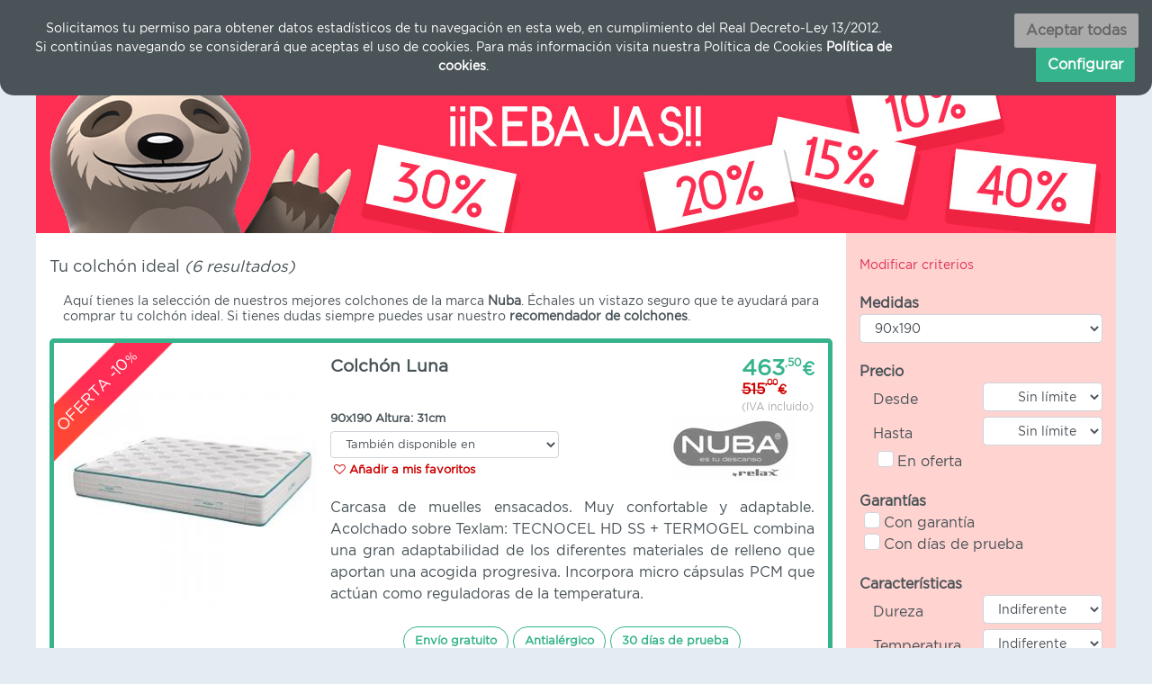

--- FILE ---
content_type: text/html; charset=UTF-8
request_url: https://www.selezz.es/colchones-de-nuba/colchones-de-pikolin/colchones-con-coolflow-air/
body_size: 9730
content:
<!doctype html>
<html lang="es">
    <head>
        <meta charset="utf-8">
        <!-- Global site tag (gtag.js) - Google Analytics -->
        <script async src="https://www.googletagmanager.com/gtag/js?id=UA-121403462-1"></script>
        <script>
          window.dataLayer = window.dataLayer || [];
          function gtag(){dataLayer.push(arguments);}
          gtag('js', new Date());
          gtag('config', 'UA-121403462-1');
            if (''!=='true') {
                window['ga-disable-UA-121403462-1'] = true;
            }
        </script>
        <title>Venta de Colchones de Nuba</title>
        <meta name="description" content="Comprar, buscar y comparar colchones de Nuba en diferentes medidas y materiales.">
        <meta name="robots" content="index,follow">
        <meta name="keywords" content="marcas colchones, fabricantes colchones, colchones, colchón, comprar colchón, mejor colchón de Nuba">
        <link rel="canonical" href="https://www.selezz.es/colchones-de-nuba/colchones-de-pikolin/colchones-con-coolflow-air/" />
        <link rel="alternate" hreflang="ES" href="https://www.selezz.es/colchones-de-nuba/colchones-de-pikolin/colchones-con-coolflow-air/" >
        <link rel="alternate" type="application/rss+xml" href="https://www.selezz.es/blog/feed/" />
        
        <!--
        <link rel="stylesheet" type="text/css" href="/css/bootstrap.min.css">
        -->
        <link rel="stylesheet" href="https://stackpath.bootstrapcdn.com/bootstrap/4.1.3/css/bootstrap.min.css" integrity="sha384-MCw98/SFnGE8fJT3GXwEOngsV7Zt27NXFoaoApmYm81iuXoPkFOJwJ8ERdknLPMO" crossorigin="anonymous">
        
        <link rel="stylesheet" type="text/css" href="/comparadorassets/fonts/stylesheet.css">
        <link rel="stylesheet" type="text/css" href="/css/flag-icon.css">
        <link rel="stylesheet" type="text/css" href="/css/font-awesome.min.css">
        <link rel="stylesheet" type="text/css" href="/css/jssocials.css" />
        <link rel="stylesheet" type="text/css" href="/css/jssocials-theme-flat.css" />
        <link rel="stylesheet" type="text/css" href="/css/styles.css">
        
        <meta name="viewport" content="width=device-width, initial-scale=1, shrink-to-fit=no">
        <link rel="apple-touch-icon" sizes="57x57" href="/assets/icons/apple-icon-57x57.png">
        <link rel="apple-touch-icon" sizes="60x60" href="/assets/icons/apple-icon-60x60.png">
        <link rel="apple-touch-icon" sizes="72x72" href="/assets/icons/apple-icon-72x72.png">
        <link rel="apple-touch-icon" sizes="76x76" href="/assets/icons/apple-icon-76x76.png">
        <link rel="apple-touch-icon" sizes="114x114" href="/assets/icons/apple-icon-114x114.png">
        <link rel="apple-touch-icon" sizes="120x120" href="/assets/icons/apple-icon-120x120.png">
        <link rel="apple-touch-icon" sizes="144x144" href="/assets/icons/apple-icon-144x144.png">
        <link rel="apple-touch-icon" sizes="152x152" href="/assets/icons/apple-icon-152x152.png">
        <link rel="apple-touch-icon" sizes="180x180" href="/assets/icons/apple-icon-180x180.png">
        <link rel="icon" type="image/png" sizes="192x192"  href="/assets/icons/android-icon-192x192.png">
        <link rel="icon" type="image/png" sizes="32x32" href="/assets/icons/favicon-32x32.png">
        <link rel="icon" type="image/png" sizes="96x96" href="/assets/icons/favicon-96x96.png">
        <link rel="icon" type="image/png" sizes="16x16" href="/assets/icons/favicon-16x16.png">
        <link rel="manifest" href="/assets/icons/manifest.json">
        <meta name="msapplication-TileColor" content="#ffffff">
        <meta name="msapplication-TileImage" content="/assets/icons/ms-icon-144x144.png">
        <meta name="theme-color" content="#ffffff">
        
        <meta name="twitter:card" content="summary">
        <meta name="twitter:site" content="@selezzes">
        <meta name="twitter:title" content="Venta de Colchones de Nuba">
        <meta name="twitter:description" content="Comprar, buscar y comparar colchones de Nuba en diferentes medidas y materiales.">
        
        <meta name="twitter:image" content="https://www.selezz.es/assets/default_800x800.jpg">
            
        <meta property="og:title" content="Venta de Colchones de Nuba" />
        <meta property="og:type" content="article" />
        <meta property="og:url" content="https://www.selezz.es/colchones-de-nuba/colchones-de-pikolin/colchones-con-coolflow-air/" />
        <meta property="og:image" content="https://www.selezz.es/assets/default_800x800.jpg" />
        <meta property="og:description" content="Comprar, buscar y comparar colchones de Nuba en diferentes medidas y materiales." />
        <meta property="og:site_name" content="Selezz" />
        
        <script src="/js/jquery-3.3.1.min.js"></script>
        
        <!--
        <script src="/js/popper.min.js"></script>
        <script src="/js/bootstrap.min.js"></script>
        -->
        <script src="https://cdnjs.cloudflare.com/ajax/libs/popper.js/1.14.3/umd/popper.min.js" integrity="sha384-ZMP7rVo3mIykV+2+9J3UJ46jBk0WLaUAdn689aCwoqbBJiSnjAK/l8WvCWPIPm49" crossorigin="anonymous"></script>
        <script src="https://stackpath.bootstrapcdn.com/bootstrap/4.1.3/js/bootstrap.min.js" integrity="sha384-ChfqqxuZUCnJSK3+MXmPNIyE6ZbWh2IMqE241rYiqJxyMiZ6OW/JmZQ5stwEULTy" crossorigin="anonymous"></script>
        
        <script src="/js/jssocials.min.js"></script>
        <script src="/js/jquery.cookie.js"></script>
        
        <script src="/js/pixi.js"></script>
        <script src="/js/pixi-sound.js"></script>
        <script src="/js/TweenMax.min.js"></script>
        
        <script src="/js/main.js"></script>
        
        <meta name="google-site-verification" content="v0iky30dt8h9gOj77QIxxExr5QjOMnNEm3GdsMhtpIM" />
        <script type="application/ld+json">
        {
          "@context": "http://schema.org",
          "@type": "Organization",
          "url": "https://www.selezz.es/",
          "contactPoint": [
            { "@type": "ContactPoint",
              "telephone": "+34 865 667 556",
              "email": "info@selezz.es",
              "url": "https://www.selezz.es/contactar.html",
              "contactType": "customer service"
            }
          ]
        }
        </script>
        <script type="text/javascript" src="https://cdn.pagamastarde.com/pmt-js-client-sdk/3/js/client-sdk.min.js"></script>        
    </head>
    <body class="listado">
        <div class="navbar-main">
            <div class="container pr-0 pr-sm-3 mt-2">
                <div class="row">
                    <a class="navbar-brand ml-1" href="/"><img src="/assets/logo-small.png" alt="Selezz" id="logo"></a>
                    <div class="col mr-auto"></div>
                    <div class="navbar noselect f-right">
                        <div class="item cart mr-3 mr-md-5 mr-sm-4">
                            <div class="menu" id="navbarCart">
                                <div class="boton text-nowrap">
                                    <i class="fa fa-caret-down"></i>
                                    <i class="fa fa-shopping-cart"></i> Mi compra<br><small id="cartResume">0 productos</small>
                                </div>
                                <div class="content pl-0 pr-0 pt-0 pb-0"></div>
                            </div>
                        </div>
                        <div class="menu dropleft">
                            
                            <svg class="d-inline dropdown-toggle" data-toggle="dropdown" aria-haspopup="true" aria-expanded="false" xmlns="http://www.w3.org/2000/svg" viewBox="0 0 30 30" width="30" height="30" focusable="false"><title>Menu</title><path stroke="currentColor" stroke-width="2" stroke-linecap="round" stroke-miterlimit="10" d="M4 7h22M4 15h22M4 23h22"></path></svg>
                            
                            <div class="dropdown-menu" id="menu-dropdown">
                                <a class="dropdown-item" href="/">Recomendador de colchones</a>
                                <a class="dropdown-item" id="btCatalogoColchones" href="#">Catálogo de colchones</a>
                                <a class="dropdown-item" href="/ofertas">Outlet de colchones</a>
                                <a class="dropdown-item" href="/almohadas">Catálogo de almohadas</a>
                                <div class="dropdown-divider"></div>
                                <a class="dropdown-item" href="/quienes-somos.html">Quiénes somos</a>
                                <a class="dropdown-item" href="/blog/">Blog</a>
                                <a class="dropdown-item" href="/contactar.html">Contacto</a>
                                <div class="dropdown-divider"></div>
                                <a href="/login.html" class="dropdown-item boton text-decoration-none">
                                    <center><small>Hola,</small><br><b>inicia sesión</b></center>
                                </a>
                            </div>
                        </div>
                    </div>
                </div>
            </div>
        </div>
        <div class="container pt-1 pl-0 pr-0" id="catalogoColchones">
            <div class="row">
                <div class="col-lg col-md-6 col-sm-12 mt-0">
                    <ul class="nav flex-column">
                        <li class="nav-item"><b>Colchones por medidas</b></li>
                        <li class="nav-item"><a class="nav-link" href="colchones-de-80x190/">Colchones de 80x190</a></li>
                        <li class="nav-item"><a class="nav-link" href="colchones-de-80x200/">Colchones de 80x200</a></li>
                        <li class="nav-item"><a class="nav-link" href="colchones-de-90x190/">Colchones de 90x190</a></li>
                        <li class="nav-item"><a class="nav-link" href="colchones-de-90x200/">Colchones de 90x200</a></li>
                        <li class="nav-item"><a class="nav-link" href="colchones-de-105x190/">Colchones de 105x190</a></li>
                        <li class="nav-item"><a class="nav-link" href="colchones-de-105x200/">Colchones de 105x200</a></li>
                        <li class="nav-item"><a class="nav-link" href="colchones-de-135x190/">Colchones de 135x190</a></li>
                        <li class="nav-item"><a class="nav-link" href="colchones-de-135x200/">Colchones de 135x200</a></li>
                        <li class="nav-item"><a class="nav-link" href="colchones-de-150x190/">Colchones de 150x190</a></li>
                        <li class="nav-item"><a class="nav-link" href="colchones-de-150x200/">Colchones de 150x200</a></li>
                        <li class="nav-item"><a class="nav-link" href="colchones-de-160x190/">Colchones de 160x190</a></li>
                        <li class="nav-item"><a class="nav-link" href="colchones-de-160x200/">Colchones de 160x200</a></li>
                        <li class="nav-item"><a class="nav-link" href="colchones-de-180x190/">Colchones de 180x190</a></li>
                        <li class="nav-item"><a class="nav-link" href="colchones-de-180x200/">Colchones de 180x200</a></li>
                    </ul>
                </div>
                <div class="col-lg col-md-6 col-sm-12 mt-3 mt-md-0">
                    <ul class="nav flex-column">
                        <li class="nav-item"><b>Colchones con materiales</b></li>
                        <li class="nav-item"><a class="nav-link" href="colchones-con-muelle-biconico/">Colchones con Muelle bicónico</a></li>
                        <li class="nav-item"><a class="nav-link" href="colchones-con-muelle-independiente/">Colchones con Muelle independiente </a></li>
                        <li class="nav-item"><a class="nav-link" href="colchones-con-energex/">Colchones con Energex </a></li>
                        <li class="nav-item"><a class="nav-link" href="colchones-con-coolflow-air/">Colchones con Coolflow air</a></li>
                        <li class="nav-item"><a class="nav-link" href="colchones-con-supracell-visco/">Colchones con Supracell visco</a></li>
                        <li class="nav-item"><a class="nav-link" href="colchones-con-coolgraph-visco/">Colchones con Coolgraph visco </a></li>
                        <li class="nav-item"><a class="nav-link" href="colchones-con-supracell-hr-d30/">Colchones con Supracell HR d30</a></li>
                        <li class="nav-item"><a class="nav-link" href="colchones-con-latex-natural/">Colchones con Latex natural</a></li>
                        <li class="nav-item"><a class="nav-link" href="colchones-con-tejido-lurex-con-hilo-de-plata/">Colchones con Tejido Lurex con hilo de plata</a></li>
                        <li class="nav-item"><a class="nav-link" href="colchones-con-tejido-celliant/">Colchones con Tejido Celliant</a></li>
                        <li class="nav-item"><a class="nav-link" href="colchones-con-viscogel/">Colchones con Viscogel</a></li>
                        <li class="nav-item"><a class="nav-link" href="colchones-con-muelle-ensacado-titanio/">Colchones con Muelle ensacado titanio</a></li>
                        <li class="nav-item"><a class="nav-link" href="colchones-con-heliocel-35k/">Colchones con Heliocel 35k</a></li>
                        <li class="nav-item"><a class="nav-link" href="colchones-con-micromuelle/">Colchones con Micromuelle</a></li>
                        <li class="nav-item"><a class="nav-link" href="colchones-con-viscoelastica-mind-foam/">Colchones con Viscoelástica Mind Foam</a></li>
                        <li class="nav-item"><a class="nav-link" href="colchones-con-oxigem/">Colchones con Oxigem </a></li>
                        <li class="nav-item"><a class="nav-link" href="colchones-con-viscoelastica-sensus-soja/">Colchones con Viscoelástica Sensus soja</a></li>
                        <li class="nav-item"><a class="nav-link" href="colchones-con-viscoelastica-reticular/">Colchones con Viscoelástica reticular</a></li>
                        <li class="nav-item"><a class="nav-link" href="colchones-con-tejido-viral-care/">Colchones con Tejido Viral Care</a></li>
                    </ul>
                </div>
                <div class="col-lg col-md-6 mt-md-3 col-sm-12 mt-3 mt-lg-0">
                    <ul class="nav flex-column">
                        <li class="nav-item"><b>Colchones por marcas</b></li>
                        <li class="nav-item"><a class="nav-link" href="colchones-de-essenzia-dormire/">Colchones de Essenzia Dormire</a></li>
                        <li class="nav-item"><a class="nav-link" href="colchones-de-sabicol/">Colchones de Sabicol</a></li>
                        <li class="nav-item"><a class="nav-link" href="colchones-de-sport-life/">Colchones de Sport life</a></li>
                        <li class="nav-item"><a class="nav-link" href="colchones-de-durmet/">Colchones de Durmet</a></li>
                        <li class="nav-item"><a class="nav-link" href="colchones-de-star/">Colchones de Star</a></li>
                        <li class="nav-item"><a class="nav-link" href="colchones-de-poligon/">Colchones de Poligon</a></li>
                        <li class="nav-item"><a class="nav-link" href="colchones-de-naturalia/">Colchones de Naturalia</a></li>
                        <li class="nav-item"><a class="nav-link" href="colchones-de-productos-grego/">Colchones de Productos Grego</a></li>
                        <li class="nav-item"><a class="nav-link" href="colchones-de-nuba/">Colchones de Nuba</a></li>
                        <li class="nav-item"><a class="nav-link" href="colchones-de-pikolin/">Colchones de Pikolin</a></li>
                        <li class="nav-item"><a class="nav-link" href="colchones-de-bultex/">Colchones de Bultex</a></li>
                        <li class="nav-item"><a class="nav-link" href="colchones-de-neotex/">Colchones de Neotex</a></li>
                    </ul>
                </div>
            </div>
            <div class="barraCerrarCatalogo pt-2 pb-2"><i class="fa fa-arrow-circle-up text-right"></i> <span>Cerrar catálogo de colchones</span> <i class="fa fa-arrow-circle-up text-left"></i></div>
        </div>
        <div id="catalogoColchonesOverlay"></div>
        <div class="container content">
            <div id="carouselBanners" class="row carousel slide" data-ride="carousel">
              <div class="carousel-inner">
                  
                <div class="carousel-item active">
                  <a href="/ofertas/"><img class="d-block w-100" src="/assets/banners/rebajas_1200x200.jpg" alt="Rebajas 2021"></a>
                </div>
                  
                <div class="carousel-item">
                  <a href="/ofertas/"><img class="d-block w-100" src="/assets/banners/outlet_1200x200.png" alt="Outlet colchones"></a>
                </div>
                  
                <div class="carousel-item">
                  <img class="d-block w-100" src="/assets/banners/oferta_mes1_ES.jpg" alt="Retirada de tu viejo colchón GRATIS">
                </div>
              </div>
                
              <a class="carousel-control-prev" href="#carouselBanners" role="button" data-slide="prev">
                <span class="carousel-control-prev-icon carousel-control" aria-hidden="true"></span>
                <span class="sr-only">Anterior</span>
              </a>
              <a class="carousel-control-next" href="#carouselBanners" role="button" data-slide="next">
                <span class="carousel-control-next-icon carousel-control" aria-hidden="true"></span>
                <span class="sr-only">Siguiente</span>
              </a>
            </div>
            <div class="row listado">
                <div class="resultado col-lg-9 col-md-8">
                    <div class="head row">
                        <div class="col-md-7 col-sm-12 mb-3 total">
                            Tu colchón ideal <i>(6 resultados)</i>
                        </div>
                        <div class="col-md col-sm mr-0 pr-0 ml-0 pl-0 text-right form-group row">
                        </div>
                    </div>
                    <div class="col-12 mensajerecomendador">
                        <p>Aquí tienes la selección de nuestros mejores colchones de la marca <b>Nuba</b>. Échales un vistazo seguro que te ayudará para comprar tu colchón ideal. Si tienes dudas siempre puedes usar nuestro <a href="/">recomendador de colchones</a>.</p>
                    </div>
                    <div class="item oferta  " >
                        <div class="oferta-ban">
                            <div>
                                <span>OFERTA -10<small>%</small></span>
                            </div>
                        </div>
                        <div class="row ml-0 mr-0 pl-0 pr-0 mb-2">
                            <div class="image col-lg-4 col-md-12 text-center">

                                <a href="/colchones/luna-de-90x190.html"><img src="/images/419_280x280.jpeg" class="img-fluid"></a>
                            </div>
                            <div class="col-lg col-md-12 content">
                                <div class="row">
                                    <h3 class="col-12">
                                        <a href="/colchones/luna-de-90x190.html">Colchón Luna</a>
                                        <div class="price float-right">
                                            <div style="line-height: 0.7em;">
                                                463<small>,50</small><coin>€</coin><br>
                                                <span class="tachar" style="font-size: 0.7em;">515<small>,00</small><coin>€</coin></span>
                                            
                                            <div style="font-size: 0.5em; font-weight: normal; color: #AAAAAA;">(IVA incluido)</div>
                                            </div>
                                        </div>
                                    </h3>
                                    <div class="col-12 col-sm-6">
                                        <div class="size">90x190 Altura: 31cm</div>
                                        <div class="otras-medidas mt-2">
                                            <select class="form-control selectOtrasMedidas" data-id="150" data-id-medida="3" data-id-familia="1">
                                                <option value="0">También disponible en</option>
                                            </select>
                                        </div>
                                        <a class="text-red btFav ml-1 mt-1 d-inline-block" data-nombre="luna 90x190" data-id="150" data-id-medida="3" data-id-familia="1"><b><i class="fa fa-heart-o"></i> Añadir a mis favoritos</b></a>
                                    </div>
                                    <div class="marca col-12 col-sm-6 text-center text-sm-right">
                                        <a href="/stats.php?type=marca_click&amp;lugar=listado&amp;url=http%3A%2F%2Fwww.relax.es%2Fnuba%2F&amp;id=21" target="_blank" rel="noindex, nofollow"><img src="/images/408.png" width="181" height="75" title="Nuba"></a>
                                    </div>
                                </div>
                                <div class="clear"></div>
                                <p class="description mt-3 mb-1">
                                    Carcasa de muelles ensacados. Muy confortable y adaptable. Acolchado sobre Texlam: TECNOCEL HD SS +
TERMOGEL combina una  gran adaptabilidad de los diferentes materiales de relleno que aportan una acogida progresiva. Incorpora micro cápsulas PCM que actúan como reguladoras de la temperatura.
                                </p>
                                <!--
                                <div class="PmtSimulator float-right" data-pmt-num-quota="6" data-pmt-max-ins="12" data-pmt-style="blue" data-pmt-type="2" data-pmt-discount="0" data-pmt-amount="463.5" data-pmt-expanded="no"></div>
                                <div class="clear"></div>-->
                                
                                <div class="text-center globes mt-4">
                                    <span class="btn green outline rounded">Envío gratuito</span>
                                    <span class="btn green outline rounded">Antialérgico</span>
                                    <span class="btn green outline rounded">30 días de prueba</span>
                                    <span class="btn green outline rounded">24 meses de garantía</span>
                                </div>
                            </div>
                        </div>
                        <div class="clear"></div>
                        <div class="pie">
                            <div class="botones row">
                                <div class="col-12 col-lg-6 mb-2 mb-lg-0 text-left text-success">
                                    <b class="d-none">Envío gratuito y 30 días de prueba</b>
                                </div>
                                <div class="col-12 row m-0 p-0">
                                    <div class="col-12 col-lg-6">
                                        <div class="PmtSimulator" data-pmt-num-quota="6" data-pmt-max-ins="12" data-pmt-style="blue" data-pmt-type="6" data-pmt-discount="0" data-pmt-amount="463.5" data-pmt-expanded="no"></div>
                                    </div>

                                    <div class="col-12 col-lg-6">
                                        <a href="/colchones/luna-de-90x190.html" class="btn blue col-12 col-lg-auto mb-2 mb-lg-0"> Más detalles</a>

                                        <div class="btn green btBuy col-12 col-lg-auto" data-nombre="luna 90x190" data-id="150" data-id-medida="3" data-id-familia="1"><i class="fa fa-shopping-cart"></i> Añadir a la cesta</div>
                                    </div>
                                </div>
                            </div>
                        </div>
                        <div class="clear"></div>
                    </div>
                    <div class="item oferta  " >
                        <div class="oferta-ban">
                            <div>
                                <span>OFERTA -10<small>%</small></span>
                            </div>
                        </div>
                        <div class="row ml-0 mr-0 pl-0 pr-0 mb-2">
                            <div class="image col-lg-4 col-md-12 text-center">

                                <a href="/colchones/alba-de-90x190.html"><img src="/images/420_280x280.jpeg" class="img-fluid"></a>
                            </div>
                            <div class="col-lg col-md-12 content">
                                <div class="row">
                                    <h3 class="col-12">
                                        <a href="/colchones/alba-de-90x190.html">Colchón Alba</a>
                                        <div class="price float-right">
                                            <div style="line-height: 0.7em;">
                                                464<small>,40</small><coin>€</coin><br>
                                                <span class="tachar" style="font-size: 0.7em;">516<small>,00</small><coin>€</coin></span>
                                            
                                            <div style="font-size: 0.5em; font-weight: normal; color: #AAAAAA;">(IVA incluido)</div>
                                            </div>
                                        </div>
                                    </h3>
                                    <div class="col-12 col-sm-6">
                                        <div class="size">90x190 Altura: 28cm</div>
                                        <div class="otras-medidas mt-2">
                                            <select class="form-control selectOtrasMedidas" data-id="152" data-id-medida="3" data-id-familia="1">
                                                <option value="0">También disponible en</option>
                                            </select>
                                        </div>
                                        <a class="text-red btFav ml-1 mt-1 d-inline-block" data-nombre="alba 90x190" data-id="152" data-id-medida="3" data-id-familia="1"><b><i class="fa fa-heart-o"></i> Añadir a mis favoritos</b></a>
                                    </div>
                                    <div class="marca col-12 col-sm-6 text-center text-sm-right">
                                        <a href="/stats.php?type=marca_click&amp;lugar=listado&amp;url=http%3A%2F%2Fwww.relax.es%2Fnuba%2F&amp;id=21" target="_blank" rel="noindex, nofollow"><img src="/images/408.png" width="181" height="75" title="Nuba"></a>
                                    </div>
                                </div>
                                <div class="clear"></div>
                                <p class="description mt-3 mb-1">
                                    Sistema: MIX2: TERMOGEL 2cm + TECNOCEL SD FIRM 20cm La fusión mediante calor de estos dos materiales (Termogel y Tecnocel de alta densidad) aporta una acogida única y sujeción progresiva al peso al descansa. El cuerpo se relaja de forma gradual obteniendo una sensación única de ingravidez y alivio de la presión.
                                </p>
                                <!--
                                <div class="PmtSimulator float-right" data-pmt-num-quota="6" data-pmt-max-ins="12" data-pmt-style="blue" data-pmt-type="2" data-pmt-discount="0" data-pmt-amount="464.4" data-pmt-expanded="no"></div>
                                <div class="clear"></div>-->
                                
                                <div class="text-center globes mt-4">
                                    <span class="btn green outline rounded">Envío gratuito</span>
                                    <span class="btn green outline rounded">Antialérgico</span>
                                    <span class="btn green outline rounded">30 días de prueba</span>
                                    <span class="btn green outline rounded">24 meses de garantía</span>
                                </div>
                            </div>
                        </div>
                        <div class="clear"></div>
                        <div class="pie">
                            <div class="botones row">
                                <div class="col-12 col-lg-6 mb-2 mb-lg-0 text-left text-success">
                                    <b class="d-none">Envío gratuito y 30 días de prueba</b>
                                </div>
                                <div class="col-12 row m-0 p-0">
                                    <div class="col-12 col-lg-6">
                                        <div class="PmtSimulator" data-pmt-num-quota="6" data-pmt-max-ins="12" data-pmt-style="blue" data-pmt-type="6" data-pmt-discount="0" data-pmt-amount="464.4" data-pmt-expanded="no"></div>
                                    </div>

                                    <div class="col-12 col-lg-6">
                                        <a href="/colchones/alba-de-90x190.html" class="btn blue col-12 col-lg-auto mb-2 mb-lg-0"> Más detalles</a>

                                        <div class="btn green btBuy col-12 col-lg-auto" data-nombre="alba 90x190" data-id="152" data-id-medida="3" data-id-familia="1"><i class="fa fa-shopping-cart"></i> Añadir a la cesta</div>
                                    </div>
                                </div>
                            </div>
                        </div>
                        <div class="clear"></div>
                    </div>
                    <div class="item oferta  " >
                        <div class="oferta-ban">
                            <div>
                                <span>OFERTA -10<small>%</small></span>
                            </div>
                        </div>
                        <div class="row ml-0 mr-0 pl-0 pr-0 mb-2">
                            <div class="image col-lg-4 col-md-12 text-center">

                                <a href="/colchones/dalia-de-90x190.html"><img src="/images/415_280x280.jpeg" class="img-fluid"></a>
                            </div>
                            <div class="col-lg col-md-12 content">
                                <div class="row">
                                    <h3 class="col-12">
                                        <a href="/colchones/dalia-de-90x190.html">Colchón Dalia</a>
                                        <div class="price float-right">
                                            <div style="line-height: 0.7em;">
                                                621<small>,00</small><coin>€</coin><br>
                                                <span class="tachar" style="font-size: 0.7em;">690<small>,00</small><coin>€</coin></span>
                                            
                                            <div style="font-size: 0.5em; font-weight: normal; color: #AAAAAA;">(IVA incluido)</div>
                                            </div>
                                        </div>
                                    </h3>
                                    <div class="col-12 col-sm-6">
                                        <div class="size">90x190 Altura: 31cm</div>
                                        <div class="otras-medidas mt-2">
                                            <select class="form-control selectOtrasMedidas" data-id="151" data-id-medida="3" data-id-familia="1">
                                                <option value="0">También disponible en</option>
                                            </select>
                                        </div>
                                        <a class="text-red btFav ml-1 mt-1 d-inline-block" data-nombre="dalia 90x190" data-id="151" data-id-medida="3" data-id-familia="1"><b><i class="fa fa-heart-o"></i> Añadir a mis favoritos</b></a>
                                    </div>
                                    <div class="marca col-12 col-sm-6 text-center text-sm-right">
                                        <a href="/stats.php?type=marca_click&amp;lugar=listado&amp;url=http%3A%2F%2Fwww.relax.es%2Fnuba%2F&amp;id=21" target="_blank" rel="noindex, nofollow"><img src="/images/408.png" width="181" height="75" title="Nuba"></a>
                                    </div>
                                </div>
                                <div class="clear"></div>
                                <p class="description mt-3 mb-1">
                                    Compuesto por un corazón de Tecnocel HD y una capa de Termogel en ambos lados, lo que lo hace, sumamente confortable y adaptable. Además de su adaptación a tu cuerpo no transmite calor, su estructura celular facilita su aireación interior. Acolchado sobre Texlam: TECNOCEL SUPERSOFT + VISCO GRAFENO
                                </p>
                                <!--
                                <div class="PmtSimulator float-right" data-pmt-num-quota="6" data-pmt-max-ins="12" data-pmt-style="blue" data-pmt-type="2" data-pmt-discount="0" data-pmt-amount="621" data-pmt-expanded="no"></div>
                                <div class="clear"></div>-->
                                
                                <div class="text-center globes mt-4">
                                    <span class="btn green outline rounded">Envío gratuito</span>
                                    <span class="btn green outline rounded">Antialérgico</span>
                                    <span class="btn green outline rounded">30 días de prueba</span>
                                    <span class="btn green outline rounded">24 meses de garantía</span>
                                </div>
                            </div>
                        </div>
                        <div class="clear"></div>
                        <div class="pie">
                            <div class="botones row">
                                <div class="col-12 col-lg-6 mb-2 mb-lg-0 text-left text-success">
                                    <b class="d-none">Envío gratuito y 30 días de prueba</b>
                                </div>
                                <div class="col-12 row m-0 p-0">
                                    <div class="col-12 col-lg-6">
                                        <div class="PmtSimulator" data-pmt-num-quota="6" data-pmt-max-ins="12" data-pmt-style="blue" data-pmt-type="6" data-pmt-discount="0" data-pmt-amount="621" data-pmt-expanded="no"></div>
                                    </div>

                                    <div class="col-12 col-lg-6">
                                        <a href="/colchones/dalia-de-90x190.html" class="btn blue col-12 col-lg-auto mb-2 mb-lg-0"> Más detalles</a>

                                        <div class="btn green btBuy col-12 col-lg-auto" data-nombre="dalia 90x190" data-id="151" data-id-medida="3" data-id-familia="1"><i class="fa fa-shopping-cart"></i> Añadir a la cesta</div>
                                    </div>
                                </div>
                            </div>
                        </div>
                        <div class="clear"></div>
                    </div>
                    <div class="item oferta  " >
                        <div class="oferta-ban">
                            <div>
                                <span>OFERTA -10<small>%</small></span>
                            </div>
                        </div>
                        <div class="row ml-0 mr-0 pl-0 pr-0 mb-2">
                            <div class="image col-lg-4 col-md-12 text-center">

                                <a href="/colchones/gala-de-90x190.html"><img src="/images/416_280x280.jpeg" class="img-fluid"></a>
                            </div>
                            <div class="col-lg col-md-12 content">
                                <div class="row">
                                    <h3 class="col-12">
                                        <a href="/colchones/gala-de-90x190.html">Colchón Gala</a>
                                        <div class="price float-right">
                                            <div style="line-height: 0.7em;">
                                                664<small>,20</small><coin>€</coin><br>
                                                <span class="tachar" style="font-size: 0.7em;">738<small>,00</small><coin>€</coin></span>
                                            
                                            <div style="font-size: 0.5em; font-weight: normal; color: #AAAAAA;">(IVA incluido)</div>
                                            </div>
                                        </div>
                                    </h3>
                                    <div class="col-12 col-sm-6">
                                        <div class="size">90x190 Altura: 31cm</div>
                                        <div class="otras-medidas mt-2">
                                            <select class="form-control selectOtrasMedidas" data-id="149" data-id-medida="3" data-id-familia="1">
                                                <option value="0">También disponible en</option>
                                            </select>
                                        </div>
                                        <a class="text-red btFav ml-1 mt-1 d-inline-block" data-nombre="gala 90x190" data-id="149" data-id-medida="3" data-id-familia="1"><b><i class="fa fa-heart-o"></i> Añadir a mis favoritos</b></a>
                                    </div>
                                    <div class="marca col-12 col-sm-6 text-center text-sm-right">
                                        <a href="/stats.php?type=marca_click&amp;lugar=listado&amp;url=http%3A%2F%2Fwww.relax.es%2Fnuba%2F&amp;id=21" target="_blank" rel="noindex, nofollow"><img src="/images/408.png" width="181" height="75" title="Nuba"></a>
                                    </div>
                                </div>
                                <div class="clear"></div>
                                <p class="description mt-3 mb-1">
                                    Carcasa de muelles ensacados, que combina en 5 zonas. Muy confortable y adaptable, aísla al usuario del movimiento de la pareja, descansando de forma individual. Acolchado sobre Texlam: TECNOCEL SUPERSOFT+ TERMOGEL
                                </p>
                                <!--
                                <div class="PmtSimulator float-right" data-pmt-num-quota="6" data-pmt-max-ins="12" data-pmt-style="blue" data-pmt-type="2" data-pmt-discount="0" data-pmt-amount="664.2" data-pmt-expanded="no"></div>
                                <div class="clear"></div>-->
                                
                                <div class="text-center globes mt-4">
                                    <span class="btn green outline rounded">Envío gratuito</span>
                                    <span class="btn green outline rounded">Antialérgico</span>
                                    <span class="btn green outline rounded">30 días de prueba</span>
                                    <span class="btn green outline rounded">24 meses de garantía</span>
                                </div>
                            </div>
                        </div>
                        <div class="clear"></div>
                        <div class="pie">
                            <div class="botones row">
                                <div class="col-12 col-lg-6 mb-2 mb-lg-0 text-left text-success">
                                    <b class="d-none">Envío gratuito y 30 días de prueba</b>
                                </div>
                                <div class="col-12 row m-0 p-0">
                                    <div class="col-12 col-lg-6">
                                        <div class="PmtSimulator" data-pmt-num-quota="6" data-pmt-max-ins="12" data-pmt-style="blue" data-pmt-type="6" data-pmt-discount="0" data-pmt-amount="664.2" data-pmt-expanded="no"></div>
                                    </div>

                                    <div class="col-12 col-lg-6">
                                        <a href="/colchones/gala-de-90x190.html" class="btn blue col-12 col-lg-auto mb-2 mb-lg-0"> Más detalles</a>

                                        <div class="btn green btBuy col-12 col-lg-auto" data-nombre="gala 90x190" data-id="149" data-id-medida="3" data-id-familia="1"><i class="fa fa-shopping-cart"></i> Añadir a la cesta</div>
                                    </div>
                                </div>
                            </div>
                        </div>
                        <div class="clear"></div>
                    </div>
                    <div class="item oferta  " >
                        <div class="oferta-ban">
                            <div>
                                <span>OFERTA -10<small>%</small></span>
                            </div>
                        </div>
                        <div class="row ml-0 mr-0 pl-0 pr-0 mb-2">
                            <div class="image col-lg-4 col-md-12 text-center">

                                <a href="/colchones/jade-firm-de-90x190.html"><img src="/images/417_280x280.jpeg" class="img-fluid"></a>
                            </div>
                            <div class="col-lg col-md-12 content">
                                <div class="row">
                                    <h3 class="col-12">
                                        <a href="/colchones/jade-firm-de-90x190.html">Colchón Jade Firm</a>
                                        <div class="price float-right">
                                            <div style="line-height: 0.7em;">
                                                882<small>,90</small><coin>€</coin><br>
                                                <span class="tachar" style="font-size: 0.7em;">981<small>,00</small><coin>€</coin></span>
                                            
                                            <div style="font-size: 0.5em; font-weight: normal; color: #AAAAAA;">(IVA incluido)</div>
                                            </div>
                                        </div>
                                    </h3>
                                    <div class="col-12 col-sm-6">
                                        <div class="size">90x190 Altura: 36cm</div>
                                        <div class="otras-medidas mt-2">
                                            <select class="form-control selectOtrasMedidas" data-id="147" data-id-medida="3" data-id-familia="1">
                                                <option value="0">También disponible en</option>
                                            </select>
                                        </div>
                                        <a class="text-red btFav ml-1 mt-1 d-inline-block" data-nombre="jade-firm 90x190" data-id="147" data-id-medida="3" data-id-familia="1"><b><i class="fa fa-heart-o"></i> Añadir a mis favoritos</b></a>
                                    </div>
                                    <div class="marca col-12 col-sm-6 text-center text-sm-right">
                                        <a href="/stats.php?type=marca_click&amp;lugar=listado&amp;url=http%3A%2F%2Fwww.relax.es%2Fnuba%2F&amp;id=21" target="_blank" rel="noindex, nofollow"><img src="/images/408.png" width="181" height="75" title="Nuba"></a>
                                    </div>
                                </div>
                                <div class="clear"></div>
                                <p class="description mt-3 mb-1">
                                    Carcasa de muelles ensacados realizada con titanio que combina en 7 zonas, dos tipos de muelles con diferentes diámetros en función de cada parte del cuerpo, acolchado con viscografeno . Acabado en tejido Jacquard, suave al tacto, elástico y
transpirable.Tratamiento antibactericidas y antihongos.
                                </p>
                                <!--
                                <div class="PmtSimulator float-right" data-pmt-num-quota="6" data-pmt-max-ins="12" data-pmt-style="blue" data-pmt-type="2" data-pmt-discount="0" data-pmt-amount="882.9" data-pmt-expanded="no"></div>
                                <div class="clear"></div>-->
                                
                                <div class="text-center globes mt-4">
                                    <span class="btn green outline rounded">Envío gratuito</span>
                                    <span class="btn green outline rounded">Antialérgico</span>
                                    <span class="btn green outline rounded">30 días de prueba</span>
                                    <span class="btn green outline rounded">24 meses de garantía</span>
                                </div>
                            </div>
                        </div>
                        <div class="clear"></div>
                        <div class="pie">
                            <div class="botones row">
                                <div class="col-12 col-lg-6 mb-2 mb-lg-0 text-left text-success">
                                    <b class="d-none">Envío gratuito y 30 días de prueba</b>
                                </div>
                                <div class="col-12 row m-0 p-0">
                                    <div class="col-12 col-lg-6">
                                        <div class="PmtSimulator" data-pmt-num-quota="6" data-pmt-max-ins="12" data-pmt-style="blue" data-pmt-type="6" data-pmt-discount="0" data-pmt-amount="882.9" data-pmt-expanded="no"></div>
                                    </div>

                                    <div class="col-12 col-lg-6">
                                        <a href="/colchones/jade-firm-de-90x190.html" class="btn blue col-12 col-lg-auto mb-2 mb-lg-0"> Más detalles</a>

                                        <div class="btn green btBuy col-12 col-lg-auto" data-nombre="jade-firm 90x190" data-id="147" data-id-medida="3" data-id-familia="1"><i class="fa fa-shopping-cart"></i> Añadir a la cesta</div>
                                    </div>
                                </div>
                            </div>
                        </div>
                        <div class="clear"></div>
                    </div>
                    
                    <div class="col-sm-12 paginator">
                        <div class="prev"><a class="btn blue disabled">Anterior</a></div><div class="pages d-none d-sm-block d-md-block d-lg-block d-xl-block"><a href="?page=0&" class="btn blue active">1</a><a href="?page=1&" class="btn blue ">2</a></div><div class="next"><a href="?page=1&" class="btn blue">Siguiente</a></div>
                        
                    </div>
                    <div class="clear"></div>
                    
                    <div id="whatsapp" class="mb-4">
                        <a href="https://api.whatsapp.com/send?phone=34691922107" target="_blank" class="whatsapp" title="Ayuda por Whatsapp" rel="nofollow">
                            <table><tr><td><img src="/assets/whatsapp-white.png"></td><td><b>¿Necesitas ayuda?</b><br>Perezz y nuestro equipo de expertos resuelven tus dudas.</td></tr></table>
                        </a>
                    </div>
                </div>
                
                <div class="filtros col-lg-3 col-md-4">
                    <div class="head">Modificar criterios</div>
                    <form class="criterios">
                        <input type="hidden" name="a" value="">
                        <input type="hidden" name="b" value="">
                        <input type="hidden" name="p" value="1">
                        <div class="seccion">
                            <b>Medidas</b>
                            <select name="medida" class="col form-control">
                                <option value="1" >80x190</option>
                                <option value="2" >80x200</option>
                                <option value="3" selected>90x190</option>
                                <option value="4" >90x200</option>
                                <option value="5" >105x190</option>
                                <option value="6" >105x200</option>
                                <option value="7" >135x190</option>
                                <option value="8" >135x200</option>
                                <option value="9" >150x190</option>
                                <option value="10" >150x200</option>
                                <option value="11" >160x190</option>
                                <option value="12" >160x200</option>
                                <option value="13" >180x190</option>
                                <option value="14" >180x200</option>
                            </select>
                        </div>
                        <div class="seccion">
                            <b>Precio</b>
                            <div class="col form-group">
                                <div class="row">
                                    <label class="col col-form-label">Desde</label>
                                    <select name="price_min" class="col form-control">
                                        <option value="0" selected>Sin límite</option>
                                        <option value="200" >200€</option>
                                        <option value="400" >400€</option>
                                        <option value="600" >600€</option>
                                        <option value="800" >800€</option>
                                        <option value="1000" >1.000€</option>
                                    </select>
                                </div>
                                <div class="row">
                                    <label class="col col-form-label">Hasta</label>
                                    <select name="price_max" class="col form-control">
                                        <option value="0" selected>Sin límite</option>
                                        <option value="400" >400€</option>
                                        <option value="600" >600€</option>
                                        <option value="800" >800€</option>
                                        <option value="1000" >1.000€</option>
                                        <option value="1200" >1.200€</option>
                                    </select>
                                </div>
                                <div class="checkbox">
                                    <label>
                                        <input type="checkbox" name="oferta" value="yes" >
                                        <span class="cr"><i class="cr-icon fa fa-check"></i></span>
                                        En oferta
                                    </label>
                                </div>
                            </div>
                        </div>
                        <div class="seccion">
                            <b>Garantías</b>
                            <div class="checkbox">
                                <label>
                                    <input type="checkbox" name="garantia" value="yes" >
                                    <span class="cr"><i class="cr-icon fa fa-check"></i></span>
                                    Con garantía
                                </label>
                            </div>
                            <div class="checkbox">
                                <label>
                                    <input type="checkbox" name="dias_prueba" value="yes" >
                                    <span class="cr"><i class="cr-icon fa fa-check"></i></span>
                                    Con días de prueba
                                </label>
                            </div>
                        </div>
                        
                        <div class="seccion">
                            <b>Características</b>
                            <div class="col">
                                <div class="row">
                                    <label class="col col-form-label">Dureza</label>
                                    <select name="dureza" class="col form-control">
                                        <option value="" selected>Indiferente</option>
                                        <option value="0" >Muy blanda</option>
                                        <option value="25" >Blanda</option>
                                        <option value="50" >Media</option>
                                        <option value="75" >Alta</option>
                                        <option value="100" >Muy alta</option>
                                    </select>
                                </div>
                                <div class="row">
                                    <label class="col col-form-label">Temperatura</label>
                                    <select name="temperatura" class="col form-control">
                                        <option value="" selected>Indiferente</option>
                                        <option value="10" >Muy frio</option>
                                        <option value="5" >Frio</option>
                                        <option value="0" >Medio</option>
                                        <option value="-5" >Caliente</option>
                                        <option value="-10" >Muy caliente</option>
                                    </select>
                                </div>
                            </div>
                            <div class="checkbox">
                                <label>
                                    <input type="checkbox" class="checkbox squared medidacheckbox" name="alergenos" value="yes" >
                                    <span class="cr"><i class="cr-icon fa fa-check"></i></span>
                                    Antialérgico
                                </label>
                            </div>
                        </div>
                        <div class="seccion">
                            <b>Marcas</b>
                            <div class="checkbox">
                                <label>
                                    <input type="checkbox" name="marca[]" value="10" >
                                    <span class="cr"><i class="cr-icon fa fa-check"></i></span>
                                    Essenzia Dormire
                                </label>
                            </div>
                            <div class="checkbox">
                                <label>
                                    <input type="checkbox" name="marca[]" value="12" >
                                    <span class="cr"><i class="cr-icon fa fa-check"></i></span>
                                    Sabicol
                                </label>
                            </div>
                            <div class="checkbox">
                                <label>
                                    <input type="checkbox" name="marca[]" value="13" >
                                    <span class="cr"><i class="cr-icon fa fa-check"></i></span>
                                    Sport life
                                </label>
                            </div>
                            <div class="checkbox">
                                <label>
                                    <input type="checkbox" name="marca[]" value="14" >
                                    <span class="cr"><i class="cr-icon fa fa-check"></i></span>
                                    Durmet
                                </label>
                            </div>
                            <div class="checkbox">
                                <label>
                                    <input type="checkbox" name="marca[]" value="15" >
                                    <span class="cr"><i class="cr-icon fa fa-check"></i></span>
                                    Star
                                </label>
                            </div>
                            <div class="checkbox">
                                <label>
                                    <input type="checkbox" name="marca[]" value="16" >
                                    <span class="cr"><i class="cr-icon fa fa-check"></i></span>
                                    Poligon
                                </label>
                            </div>
                            <div class="checkbox">
                                <label>
                                    <input type="checkbox" name="marca[]" value="17" >
                                    <span class="cr"><i class="cr-icon fa fa-check"></i></span>
                                    Naturalia
                                </label>
                            </div>
                            <div class="checkbox">
                                <label>
                                    <input type="checkbox" name="marca[]" value="18" >
                                    <span class="cr"><i class="cr-icon fa fa-check"></i></span>
                                    Productos Grego
                                </label>
                            </div>
                            <div class="checkbox">
                                <label>
                                    <input type="checkbox" name="marca[]" value="21" checked>
                                    <span class="cr"><i class="cr-icon fa fa-check"></i></span>
                                    Nuba
                                </label>
                            </div>
                            <div class="checkbox">
                                <label>
                                    <input type="checkbox" name="marca[]" value="24" >
                                    <span class="cr"><i class="cr-icon fa fa-check"></i></span>
                                    Pikolin
                                </label>
                            </div>
                            <div class="checkbox">
                                <label>
                                    <input type="checkbox" name="marca[]" value="25" >
                                    <span class="cr"><i class="cr-icon fa fa-check"></i></span>
                                    Bultex
                                </label>
                            </div>
                            <div class="checkbox">
                                <label>
                                    <input type="checkbox" name="marca[]" value="27" >
                                    <span class="cr"><i class="cr-icon fa fa-check"></i></span>
                                    Neotex
                                </label>
                            </div>
                        </div>
                        <div class="seccion">
                            <b>Materiales</b>
                            <div class="checkbox">
                                <label>
                                    <input type="checkbox" name="material[]" value="28" >
                                    <span class="cr"><i class="cr-icon fa fa-check"></i></span>
                                    Muelle bicónico
                                </label>
                            </div>
                            <div class="checkbox">
                                <label>
                                    <input type="checkbox" name="material[]" value="29" >
                                    <span class="cr"><i class="cr-icon fa fa-check"></i></span>
                                    Muelle independiente 
                                </label>
                            </div>
                            <div class="checkbox">
                                <label>
                                    <input type="checkbox" name="material[]" value="31" >
                                    <span class="cr"><i class="cr-icon fa fa-check"></i></span>
                                    Energex 
                                </label>
                            </div>
                            <div class="checkbox">
                                <label>
                                    <input type="checkbox" name="material[]" value="32" >
                                    <span class="cr"><i class="cr-icon fa fa-check"></i></span>
                                    Coolflow air
                                </label>
                            </div>
                            <div class="checkbox">
                                <label>
                                    <input type="checkbox" name="material[]" value="33" >
                                    <span class="cr"><i class="cr-icon fa fa-check"></i></span>
                                    Supracell visco
                                </label>
                            </div>
                            <div class="checkbox">
                                <label>
                                    <input type="checkbox" name="material[]" value="34" >
                                    <span class="cr"><i class="cr-icon fa fa-check"></i></span>
                                    Coolgraph visco 
                                </label>
                            </div>
                            <div class="checkbox">
                                <label>
                                    <input type="checkbox" name="material[]" value="35" >
                                    <span class="cr"><i class="cr-icon fa fa-check"></i></span>
                                    Supracell HR d30
                                </label>
                            </div>
                            <div class="checkbox">
                                <label>
                                    <input type="checkbox" name="material[]" value="36" >
                                    <span class="cr"><i class="cr-icon fa fa-check"></i></span>
                                    Latex natural
                                </label>
                            </div>
                            <div class="checkbox">
                                <label>
                                    <input type="checkbox" name="material[]" value="43" >
                                    <span class="cr"><i class="cr-icon fa fa-check"></i></span>
                                    Tejido Lurex con hilo de plata
                                </label>
                            </div>
                            <div class="checkbox">
                                <label>
                                    <input type="checkbox" name="material[]" value="63" >
                                    <span class="cr"><i class="cr-icon fa fa-check"></i></span>
                                    Tejido Celliant
                                </label>
                            </div>
                            <div class="checkbox">
                                <label>
                                    <input type="checkbox" name="material[]" value="88" >
                                    <span class="cr"><i class="cr-icon fa fa-check"></i></span>
                                    Viscogel
                                </label>
                            </div>
                            <div class="checkbox">
                                <label>
                                    <input type="checkbox" name="material[]" value="100" >
                                    <span class="cr"><i class="cr-icon fa fa-check"></i></span>
                                    Muelle ensacado titanio
                                </label>
                            </div>
                            <div class="checkbox">
                                <label>
                                    <input type="checkbox" name="material[]" value="102" >
                                    <span class="cr"><i class="cr-icon fa fa-check"></i></span>
                                    Heliocel 35k
                                </label>
                            </div>
                            <div class="checkbox">
                                <label>
                                    <input type="checkbox" name="material[]" value="103" >
                                    <span class="cr"><i class="cr-icon fa fa-check"></i></span>
                                    Micromuelle
                                </label>
                            </div>
                            <div class="checkbox">
                                <label>
                                    <input type="checkbox" name="material[]" value="104" >
                                    <span class="cr"><i class="cr-icon fa fa-check"></i></span>
                                    Viscoelástica Mind Foam
                                </label>
                            </div>
                            <div class="checkbox">
                                <label>
                                    <input type="checkbox" name="material[]" value="107" >
                                    <span class="cr"><i class="cr-icon fa fa-check"></i></span>
                                    Oxigem 
                                </label>
                            </div>
                            <div class="checkbox">
                                <label>
                                    <input type="checkbox" name="material[]" value="111" >
                                    <span class="cr"><i class="cr-icon fa fa-check"></i></span>
                                    Viscoelástica Sensus soja
                                </label>
                            </div>
                            <div class="checkbox">
                                <label>
                                    <input type="checkbox" name="material[]" value="115" >
                                    <span class="cr"><i class="cr-icon fa fa-check"></i></span>
                                    Viscoelástica reticular
                                </label>
                            </div>
                            <div class="checkbox">
                                <label>
                                    <input type="checkbox" name="material[]" value="125" >
                                    <span class="cr"><i class="cr-icon fa fa-check"></i></span>
                                    Tejido Viral Care
                                </label>
                            </div>
                        </div>
                        <div class="btAplicarHolder text-center">
                            <div class="btAplicar btn blue">Aplicar cambios</div>
                        </div>
                    </form>
                </div>
            </div>
        </div>
        <div class="footer">
            <div class="container pt-4 pb-4">
                <div class="row">
                    <div class="col-md links-container">
                        <ul class="nav flex-column">
                            <li class="nav-item"><a class="nav-link" href="/almohadas">Almohadas</a></li>
                            <li class="nav-item"><a class="nav-link" href="/ofertas">Outlet</a></li>
                            <li class="nav-item"><a class="nav-link" href="/blog/">Blog</a></li>
                            <li class="nav-item"><a class="nav-link" href="/faq/">FAQ</a></li>
                            <li class="nav-item"><a class="nav-link" href="/marcas/">Nuestras marcas</a></li>
                            <li class="nav-item"><a class="nav-link" href="/fabricantes.html">Fabricantes</a></li>
                            <!--<li class="nav-item"><a class="nav-link" href="/nuestras-tiendas.html">Nuestras tiendas</a></li>-->
                        </ul>
                    </div>
                    <div class="col-md links-container">
                        <ul class="nav flex-column">
                            <li class="nav-item"><a class="nav-link" href="/quienes-somos.html">Quiénes somos</a></li>
                            <li class="nav-item"><a class="nav-link" href="/contactar.html">Contacto</a></li>
                            <li class="nav-item"><a class="nav-link" href="/terminos-condiciones.html">Términos y condiciones</a></li>
                            <li class="nav-item"><a class="nav-link" href="/informacion-legal.html">Aviso legal</a></li>
                            <li class="nav-item"><a class="nav-link" href="/politica-privacidad.html">Política de privacidad</a></li>
                            <li class="nav-item"><a class="nav-link" href="/politica-cookies.html">Política de cookies</a></li>
                        </ul>
                    </div>
                    <div class="col-md circle-links-container">
                        <div class="circle-links">
                            <a href="https://www.facebook.com/selezzES/" target="_blank" class="circle"><i class="fa fa-facebook"></i></a>
                            <a href="https://twitter.com/selezzes" target="_blank" class="circle"><i class="fa fa-twitter"></i></a>
                            <a href="https://www.instagram.com/selezz_es/" target="_blank" class="circle"><i class="fa fa-instagram"></i></a>
                            
                            <div class="d-block mt-4">
                                <a href="https://calidadonline.es/selezz"><img src="https://calidadonline.es/imagenes/web-de-calidad-94.png"></a>
                            </div>
        
                        </div>
                    </div>
                </div>
                <div class="row justify-content-center mt-2 pt-2 ml-auto mr-auto sellos">
                    <div class="mt-2 mt-md-0">
                        <img class="ml-1 mr-1 mb-2" src="/assets/sellos/paypal.png" title="Paypal">
                        <img class="ml-1 mr-1 mb-2" src="/assets/sellos/visa.png" title="Visa">
                        <img class="ml-1 mr-1 mb-2" src="/assets/sellos/mastercard.png" title="Mastercard">
                        <img class="ml-1 mr-1 mb-2" src="/assets/sellos/maestro.png" title="Maestro">
                        <img class="ml-1 mr-1 mb-2" src="/assets/sellos/americanexpress.png" title="American Express">
                        <div class="clear">
                            <!--<a href="/pmt/" target="_blank" class="popup"><img class="mb-2" src="/assets/pmt.jpg" title="Paga + Tarde"></a>-->
                            <img class="mb-2" src="/assets/paypal3meses.png" title="Paga con Paypal hasta en 3 meses sin intereses">
                        </div>
                    </div>
                </div>
                <div class="row foot">
                    <div class="col mt-4">
                        &copy; Selezz 2026
                    </div>
                </div>
            </div>
        </div>
        <div class="cookieban">
            <span>Solicitamos tu permiso para obtener datos estadísticos de tu navegación en esta web, en cumplimiento del Real Decreto-Ley 13/2012.<br>Si continúas navegando se considerará que aceptas el uso de cookies. Para más información visita nuestra Política de Cookies <a href="/politica-cookies.html">Política de cookies</a>.</span>
            <button class="btn gray float-right btCookieClose">Aceptar todas</button>
            <button class="btn green float-right btCookieConfig mr-1" url-config="/politica-cookies.html">Configurar</button>
        </div>
        <script>
            function showMore() {
                var h = $('.paginator .norecomended').html();
                $('.paginator').html(h);

                $('.item.norecomended').slideDown(function(){
                    var h = $('.PmtSimulator iframe').height();
                    $('.PmtSimulator iframe').height(h);
                });
            }
            $(function() {
                
                
                /*
                $(window).on('load scroll resize', function(){
                    var $elC = $('.whatsapp');
                    var $el = $('#whatsapp');
                    //var elHeight = $elC.outerHeight();
                    var elHeight = 100;
                    var scrollTop = $(this).scrollTop();
                    var scrollBot = scrollTop + $(this).height();
                    var elTop = parseInt($el.offset().top);
                    var elBottom = elTop + elHeight;
                    var visibleTop = elTop < scrollTop ? scrollTop : elTop;
                    var visibleBottom = elBottom > scrollBot ? scrollBot : elBottom;
                    var p = visibleBottom - visibleTop;
                    if (p<elHeight) {
                        $elC.css('position', 'relative');
                        var np = elTop - scrollTop - $(this).height() + elHeight - 20;
                        $elC.css('bottom', np);
                        
                        if (!$el.hasClass('small')) {
                            $el.addClass('small');
                        }

                    } else {
                        $elC.css('position', '');
                        $elC.css('bottom','');
                        
                        if ($el.hasClass('small')) {
                            $el.removeClass('small');
                        }
                    }
                });
                */
                $('.btFav').unbind('click');
                $('.btFav').on('click', function(){
                    var id = $(this).attr('data-id');
                    var idMedida = $(this).attr('data-id-medida');
                    var idFamilia = $(this).attr('data-id-familia');
                    var nombre = $(this).attr('data-nombre');
                    addToFav(id,idMedida,idFamilia,'nombre','listado');
                });

                $('.btBuy').unbind('click');
                $('.btBuy').on('click', function(){
                    
                    var id = $(this).attr('data-id');
                    var idMedida = $(this).attr('data-id-medida');
                    var idFamilia = $(this).attr('data-id-familia');
                    var nombre = $(this).attr('data-nombre');
                    
                    addToCart(id, idMedida, idFamilia, nombre,'listado');
                });

                $('select.selectOtrasMedidas').unbind('change');
                $('select.selectOtrasMedidas').on('change',function(event){
                    var id = $(this).find('option:selected').val();
                    if (id==0) return;
                    var url = $(this).find('option:selected').attr('url');
                    document.location.href=url;
                });

                $('select.selectOtrasMedidas').val(0);
                $('select.selectOtrasMedidas').unbind('focus mousedown');
                $('select.selectOtrasMedidas').on('focus mousedown',function(event){
                    if ($(this).has('option').length > 1) return;
                    var idProducto = $(this).attr('data-id');
                    var idMedida = $(this).attr('data-id-medida');
                    var idFamilia = $(this).attr('data-id-familia');
                    $(this).empty();
                    $(this).append('<option value="0" style="font-family: \"Gotham Book\";">También disponible en</option>');
                    var data = getSyncURL('/ajax/getMedidas.php?id_producto='+idProducto+'&id_familia='+idFamilia);
                    $(this).append(data);
                    
                    $(this).unbind('focus mousedown');
                    
                    return true;
                });

                $('select[name="order"]').unbind('change');
                $('select[name="order"]').on('change', function(){
                    filtrar();
                });
                $('.btAplicar').unbind('click');
                $('.btAplicar').on('click',function(){
                    filtrar();
                });
                
                function filtrar() {
                    window.ShowLoading();
                    var params = $('.criterios').serialize();
                    
                    var order = $('select[name="order"]');
                    if (order.length == 0) {
                        order = "price";
                    } else {
                        order = order.val();
                    }
                    
                    document.location.href="/listado.php?filter="+order+"&"+params;
                }
                     
                pmtClient.setPublicKey('tk_6a1f930138364da28203de80');
                pmtClient.simulator.init();
            });
            
        </script>
    </body>
</html>